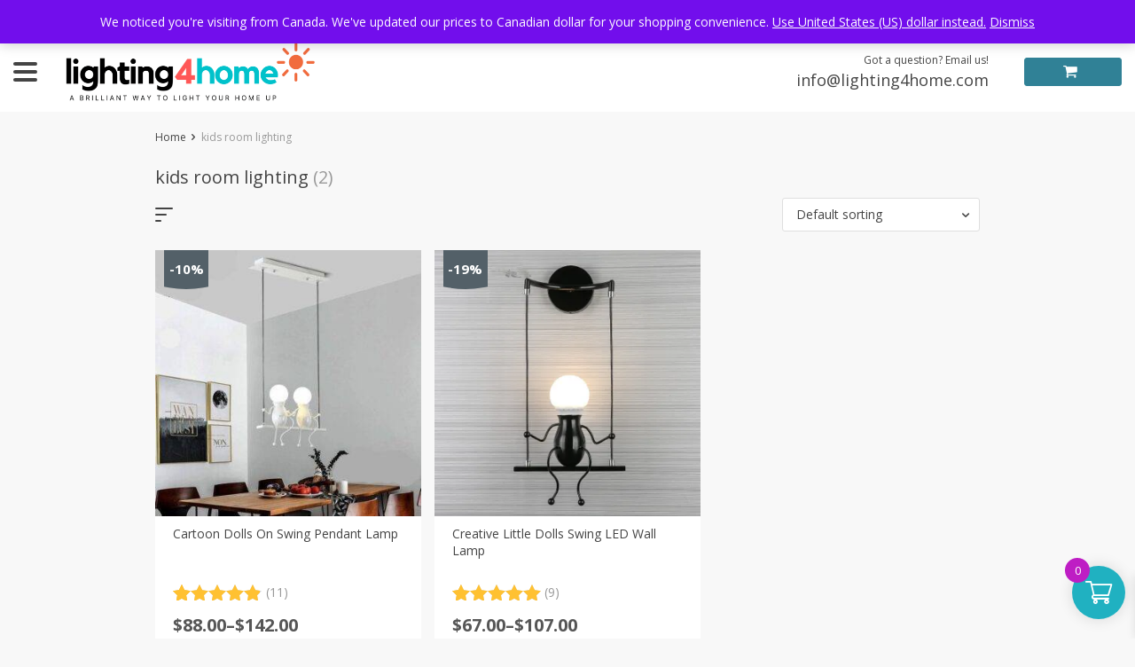

--- FILE ---
content_type: text/css
request_url: https://lighting4home.com/wp-content/themes/davinciwoo/assets/css/front/search-product.min.css?ver=1.4.5
body_size: 1821
content:
.ads-search-product{position:absolute;left:0;right:0;z-index:2000;background:#fff;border-radius:3px;box-shadow:0 0 15px rgba(68,68,68,.35)}.ads-search-product a:hover{text-decoration:none}.ads-search-product .head{padding:0 10px;text-align:right;background:#f6f6f6;color:#666;font-size:12px;text-transform:uppercase;line-height:26px}.ads-search-product .head a{color:#666;font-size:12px;text-transform:uppercase;text-decoration:none}.ads-search-product .categories .list{padding:8px 10px}.ads-search-product .products{margin-top:0}.ads-search-product .products .list{padding:20px 10px 0 10px}.ads-search-product .title{color:#444;font-size:14px;line-height:30px;text-align:left;-webkit-transition:.2s;transition:.2s}.ads-search-product .title:hover{color:#777}.ads-search-product .title span{font-weight:700;text-decoration:underline}.ads-search-product .price{font-weight:700;color:#444;font-size:14px;line-height:14px;margin-top:7px}.ads-search-product .box-img{width:75px;height:75px;border:1px solid #d0d0d0;overflow:hidden}.ads-search-product .box-title{flex:1;padding:0 10px;position:relative;top:-5px}.ads-search-product .box-title .title{font-size:13px;line-height:18px;text-align:left;display:-webkit-box;-webkit-line-clamp:3;-webkit-box-orient:vertical;overflow:hidden}.ads-search-product .box-img img{min-width:100%;width:100%}.ads-search-product .item{display:flex;justify-content:space-between;margin-bottom:20px;text-align:left}.ads-search-product .view-all{text-align:center;background:#f6f6f6}.ads-search-product .view-all a{background:#f6f6f6;color:#444;font-size:14px;line-height:26px}.ads-search-product .view-all span{display:inline-block;color:#999;margin:0 3px}.ads-search-product .item .price ins{font-size:14px;text-decoration:none}.ads-search-product .item .price del{font-size:12px;color:#999}
